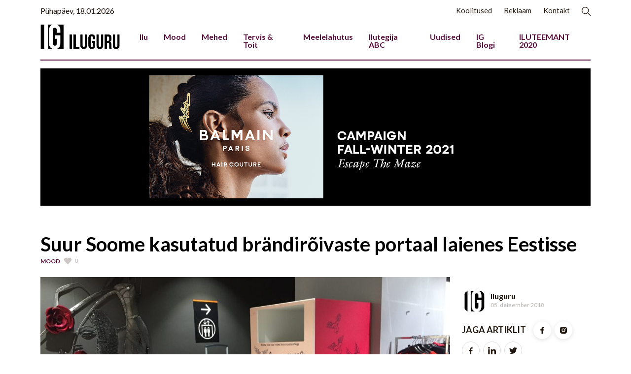

--- FILE ---
content_type: image/svg+xml
request_url: https://iluguru.ee/wp-content/themes/iluguru/assets/images/bxl-linkedin.svg
body_size: 164
content:
<svg xmlns="http://www.w3.org/2000/svg" width="15.026" height="15" viewBox="0 0 15.026 15">
  <g id="bxl-linkedin" transform="translate(-2.795 -2.821)">
    <circle id="Ellipse_2" data-name="Ellipse 2" cx="1.806" cy="1.806" r="1.806" transform="translate(2.795 2.821)" fill="#241911"/>
    <path id="Path_46" data-name="Path 46" d="M8.164,8.8V18.822h3.111V13.867c0-1.307.246-2.573,1.867-2.573,1.6,0,1.619,1.495,1.619,2.656v4.873h3.112V13.328c0-2.7-.581-4.773-3.736-4.773a3.271,3.271,0,0,0-2.945,1.618H11.15V8.8ZM3.1,8.8H6.211V18.822H3.1Z" transform="translate(-0.052 -1.001)" fill="#241911"/>
  </g>
</svg>


--- FILE ---
content_type: application/javascript
request_url: https://iluguru.ee/wp-content/themes/iluguru/assets/js/custom.js?ver=6.1.9
body_size: 938
content:
jQuery( document ).ready(function($) {
    
    /**
     * heart / like button action
     */
    $(".heart-btn").on("click", function(e){
        e.preventDefault();
        var _this_heart = this,
        postID = $(_this_heart).data("post-id");

        if( $(_this_heart).hasClass("active") ) { // minus like count
            $(_this_heart).removeClass("active");
            
            updateHeart(_this_heart, postID, false); // minus
        } else { // add like count
            $(_this_heart).addClass("active");

            updateHeart(_this_heart, postID, true); // add
        }
        
        return false;
    });

    /**
     * rating button action
     */
    $(".rate-article-btn").on("click", function(e){
        e.preventDefault();
        var _this_rating = this,
            postID = $(_this_rating).data("post-id"),
            ratingValue = $(_this_rating).data("rating-value"),
            oldRatingValue = 0;

        var lis = $( _this_rating).closest( "ul" ).find("li"), lisLen = lis.length, i;
        
        // get old valud
        for( i=0; i<lisLen; i++){
            if( $(lis[i]).hasClass("active") ){
                //reRating = true;
                oldRatingValue = $(lis[i]).find("a").data("rating-value");
                break;
            }
        }

        $( _this_rating).closest( "ul" ).find("li").removeClass("active"); // remove all active
        $( _this_rating).closest( "li" ).addClass("active"); // add active class

        updateRating(_this_rating, postID, ratingValue, oldRatingValue);

        return false;
    });




});

var updateHeart = function(_this_heart, postID, add) {

    jQuery.ajax({
        method : 'POST',
        url: adminAjax.url,
        data: {
          action: 'like_count',
          post_id: postID,
          add: add,
          nonce: adminAjax.nonce
        }
      }).done(function(data) {
        setHeartCookie(postID, add);
        jQuery(_this_heart).find(".heart-count").html(data.new_count);
      }); 
}

var setHeartCookie = function(postID, active){

    postID = postID.toString();
    var heart_count_str = Cookies.get(adminAjax.HEARTS_COOKIE_NAME);

    var heart_count_arr = heart_count_str ? heart_count_str.split(",") : [];

    var idx =  heart_count_arr.indexOf(postID);

    if(active) { // true, add to cookies
        if( idx === -1 ) {
            heart_count_arr.push(postID);
        }
    } else { // false / remove
        if( idx > -1 ) {
            heart_count_arr.splice(idx, 1); 
        }
    }

    Cookies.set(adminAjax.HEARTS_COOKIE_NAME, heart_count_arr.join(","));
}

var getHeartCookie = function(postID){

    postID = postID.toString();
    var heart_count_str = Cookies.get(adminAjax.HEARTS_COOKIE_NAME);

    var heart_count_arr = heart_count_str ? heart_count_str.split(",") : [];
    if( heart_count_arr.includes(postID) ) { // when found it's liked
        return true;
    } else {
        return false;
    }
    
}


var updateRating = function(_this_rating, postID, new_rating_value, oldRatingValue) {

    jQuery.ajax({
        method : 'POST',
        url: adminAjax.url,
        data: {
            action: 'update_rating',
            post_id: postID,
            new_rating_value: new_rating_value,
            old_rating_value: oldRatingValue,
            nonce: adminAjax.nonce
        }
    }).done(function(data) {
        setRatingCookie(postID, new_rating_value);
        //jQuery(_this_heart).find(".heart-count").html(data.new_count);
    }); 
}

var setRatingCookie = function(postID, rating_value){

    postID = postID.toString();
    var rating_str = Cookies.get(adminAjax.RATING_COOKIE_NAME);

    var rating_arr = rating_str ? rating_str.split(",") : [];

    var i=0, iLen = rating_arr.length, doneUpdating = false, r;

    for(i=0; i<iLen; i++) {
        r = rating_arr[i].split(":");

        if(r[0] == postID) {
            rating_arr[i] = postID + ":" + rating_value; // update
            doneUpdating = true;
            break;
        }
    }

    if( !doneUpdating ) {
        rating_arr.push(postID + ":" + rating_value);
    }

    Cookies.set(adminAjax.RATING_COOKIE_NAME, rating_arr.join(","));
}
